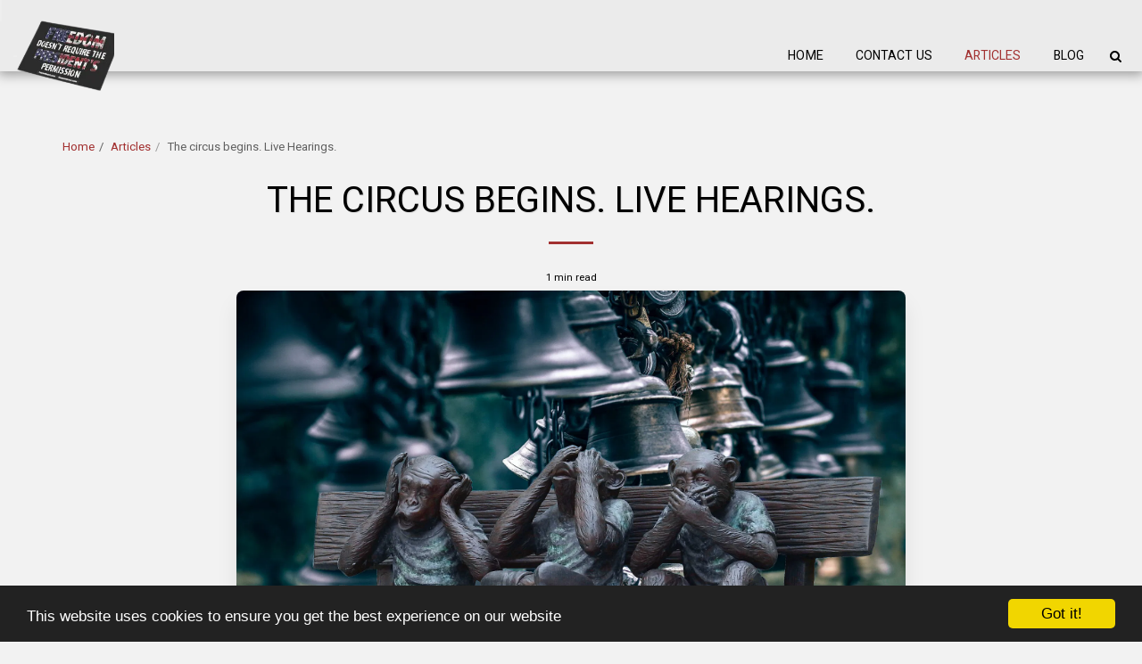

--- FILE ---
content_type: text/plain
request_url: https://www.google-analytics.com/j/collect?v=1&_v=j102&a=1844666519&t=pageview&_s=1&dl=https%3A%2F%2Fwww.newswithanalysis.com%2Farticles%2Fthe-circus-begins-live-hearings&ul=en-us%40posix&dt=The%20circus%20begins.%20Live%20Hearings.%20-%20The%20Channel%20with%20Analysis&sr=1280x720&vp=1280x720&_u=IEBAAEABAAAAACAAI~&jid=807891254&gjid=246110631&cid=1861409879.1769784136&tid=UA-151334345-1&_gid=1327559146.1769784137&_r=1&_slc=1&z=1700323204
body_size: -452
content:
2,cG-FVQPRJM2QP